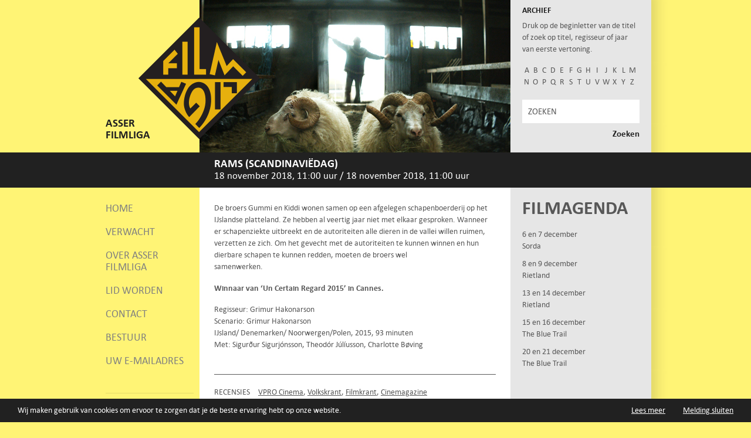

--- FILE ---
content_type: text/html; charset=UTF-8
request_url: https://www.asserfilmliga.nl/films/rams-scandinaviedag/
body_size: 5738
content:
<!DOCTYPE html>
<html lang="nl-NL">
<head>

<!-- Webdevelopment (WordPress templates): © Alderlane -->
<!-- https://www.alderlane.ca/nl -->

<meta charset="UTF-8" />
<meta http-equiv="x-ua-compatible" content="ie=edge">
<title>Rams (Scandinaviëdag) - Asser Filmliga</title>
<base href="https://www.asserfilmliga.nl/films/rams-scandinaviedag/">
<meta name="robots" content="index,follow,noodp">
<meta name="googlebot" content="index,follow">
<meta name="google" content="notranslate">
<meta name="url" content="//www.asserfilmliga.nl/">
<meta name="format-detection" content="telephone=no">
<meta name="viewport" content="width=device-width, initial-scale=1, minimum-scale=1">
<link rel="shortcut icon" href="https://www.asserfilmliga.nl/wp/wp-content/themes/filmliga-responsive/images/favicon.ico" type="image/x-icon" />
<link rel="apple-touch-icon" href="https://www.asserfilmliga.nl/wp/wp-content/themes/filmliga-responsive/images/apple-touch-icon.png" />
<link rel="apple-touch-icon" sizes="57x57" href="https://www.asserfilmliga.nl/wp/wp-content/themes/filmliga-responsive/images/apple-touch-icon-57x57.png" />
<link rel="apple-touch-icon" sizes="72x72" href="https://www.asserfilmliga.nl/wp/wp-content/themes/filmliga-responsive/images/apple-touch-icon-72x72.png" />
<link rel="apple-touch-icon" sizes="76x76" href="https://www.asserfilmliga.nl/wp/wp-content/themes/filmliga-responsive/images/apple-touch-icon-76x76.png" />
<link rel="apple-touch-icon" sizes="114x114" href="https://www.asserfilmliga.nl/wp/wp-content/themes/filmliga-responsive/images/apple-touch-icon-114x114.png" />
<link rel="apple-touch-icon" sizes="120x120" href="https://www.asserfilmliga.nl/wp/wp-content/themes/filmliga-responsive/images/apple-touch-icon-120x120.png" />
<link rel="apple-touch-icon" sizes="144x144" href="https://www.asserfilmliga.nl/wp/wp-content/themes/filmliga-responsive/images/apple-touch-icon-144x144.png" />
<link rel="apple-touch-icon" sizes="152x152" href="https://www.asserfilmliga.nl/wp/wp-content/themes/filmliga-responsive/images/apple-touch-icon-152x152.png" />
<meta name='robots' content='index, follow, max-image-preview:large, max-snippet:-1, max-video-preview:-1' />

	<!-- This site is optimized with the Yoast SEO plugin v26.5 - https://yoast.com/wordpress/plugins/seo/ -->
	<link rel="canonical" href="https://www.asserfilmliga.nl/films/rams-scandinaviedag/" />
	<script type="application/ld+json" class="yoast-schema-graph">{"@context":"https://schema.org","@graph":[{"@type":"WebPage","@id":"https://www.asserfilmliga.nl/films/rams-scandinaviedag/","url":"https://www.asserfilmliga.nl/films/rams-scandinaviedag/","name":"Rams (Scandinaviëdag) - Asser Filmliga","isPartOf":{"@id":"https://www.asserfilmliga.nl/#website"},"datePublished":"2018-10-06T12:47:21+00:00","dateModified":"2018-10-06T13:31:54+00:00","breadcrumb":{"@id":"https://www.asserfilmliga.nl/films/rams-scandinaviedag/#breadcrumb"},"inLanguage":"nl-NL","potentialAction":[{"@type":"ReadAction","target":["https://www.asserfilmliga.nl/films/rams-scandinaviedag/"]}]},{"@type":"BreadcrumbList","@id":"https://www.asserfilmliga.nl/films/rams-scandinaviedag/#breadcrumb","itemListElement":[{"@type":"ListItem","position":1,"name":"Home","item":"https://www.asserfilmliga.nl/"},{"@type":"ListItem","position":2,"name":"Rams (Scandinaviëdag)"}]},{"@type":"WebSite","@id":"https://www.asserfilmliga.nl/#website","url":"https://www.asserfilmliga.nl/","name":"Asser Filmliga","description":"kwalitatief hoogwaardige films","potentialAction":[{"@type":"SearchAction","target":{"@type":"EntryPoint","urlTemplate":"https://www.asserfilmliga.nl/?s={search_term_string}"},"query-input":{"@type":"PropertyValueSpecification","valueRequired":true,"valueName":"search_term_string"}}],"inLanguage":"nl-NL"}]}</script>
	<!-- / Yoast SEO plugin. -->


<style id='wp-img-auto-sizes-contain-inline-css' type='text/css'>
img:is([sizes=auto i],[sizes^="auto," i]){contain-intrinsic-size:3000px 1500px}
/*# sourceURL=wp-img-auto-sizes-contain-inline-css */
</style>
<style id='classic-theme-styles-inline-css' type='text/css'>
/*! This file is auto-generated */
.wp-block-button__link{color:#fff;background-color:#32373c;border-radius:9999px;box-shadow:none;text-decoration:none;padding:calc(.667em + 2px) calc(1.333em + 2px);font-size:1.125em}.wp-block-file__button{background:#32373c;color:#fff;text-decoration:none}
/*# sourceURL=/wp-includes/css/classic-themes.min.css */
</style>
<link rel='stylesheet' id='alderlane-css' href='https://www.asserfilmliga.nl/wp/wp-content/themes/filmliga-responsive/style.css?ver=6.9' type='text/css' media='all' />
<link href="//maxcdn.bootstrapcdn.com/font-awesome/4.1.0/css/font-awesome.min.css" rel="stylesheet">
<style id='global-styles-inline-css' type='text/css'>
:root{--wp--preset--aspect-ratio--square: 1;--wp--preset--aspect-ratio--4-3: 4/3;--wp--preset--aspect-ratio--3-4: 3/4;--wp--preset--aspect-ratio--3-2: 3/2;--wp--preset--aspect-ratio--2-3: 2/3;--wp--preset--aspect-ratio--16-9: 16/9;--wp--preset--aspect-ratio--9-16: 9/16;--wp--preset--color--black: #000000;--wp--preset--color--cyan-bluish-gray: #abb8c3;--wp--preset--color--white: #ffffff;--wp--preset--color--pale-pink: #f78da7;--wp--preset--color--vivid-red: #cf2e2e;--wp--preset--color--luminous-vivid-orange: #ff6900;--wp--preset--color--luminous-vivid-amber: #fcb900;--wp--preset--color--light-green-cyan: #7bdcb5;--wp--preset--color--vivid-green-cyan: #00d084;--wp--preset--color--pale-cyan-blue: #8ed1fc;--wp--preset--color--vivid-cyan-blue: #0693e3;--wp--preset--color--vivid-purple: #9b51e0;--wp--preset--gradient--vivid-cyan-blue-to-vivid-purple: linear-gradient(135deg,rgb(6,147,227) 0%,rgb(155,81,224) 100%);--wp--preset--gradient--light-green-cyan-to-vivid-green-cyan: linear-gradient(135deg,rgb(122,220,180) 0%,rgb(0,208,130) 100%);--wp--preset--gradient--luminous-vivid-amber-to-luminous-vivid-orange: linear-gradient(135deg,rgb(252,185,0) 0%,rgb(255,105,0) 100%);--wp--preset--gradient--luminous-vivid-orange-to-vivid-red: linear-gradient(135deg,rgb(255,105,0) 0%,rgb(207,46,46) 100%);--wp--preset--gradient--very-light-gray-to-cyan-bluish-gray: linear-gradient(135deg,rgb(238,238,238) 0%,rgb(169,184,195) 100%);--wp--preset--gradient--cool-to-warm-spectrum: linear-gradient(135deg,rgb(74,234,220) 0%,rgb(151,120,209) 20%,rgb(207,42,186) 40%,rgb(238,44,130) 60%,rgb(251,105,98) 80%,rgb(254,248,76) 100%);--wp--preset--gradient--blush-light-purple: linear-gradient(135deg,rgb(255,206,236) 0%,rgb(152,150,240) 100%);--wp--preset--gradient--blush-bordeaux: linear-gradient(135deg,rgb(254,205,165) 0%,rgb(254,45,45) 50%,rgb(107,0,62) 100%);--wp--preset--gradient--luminous-dusk: linear-gradient(135deg,rgb(255,203,112) 0%,rgb(199,81,192) 50%,rgb(65,88,208) 100%);--wp--preset--gradient--pale-ocean: linear-gradient(135deg,rgb(255,245,203) 0%,rgb(182,227,212) 50%,rgb(51,167,181) 100%);--wp--preset--gradient--electric-grass: linear-gradient(135deg,rgb(202,248,128) 0%,rgb(113,206,126) 100%);--wp--preset--gradient--midnight: linear-gradient(135deg,rgb(2,3,129) 0%,rgb(40,116,252) 100%);--wp--preset--font-size--small: 13px;--wp--preset--font-size--medium: 20px;--wp--preset--font-size--large: 36px;--wp--preset--font-size--x-large: 42px;--wp--preset--spacing--20: 0.44rem;--wp--preset--spacing--30: 0.67rem;--wp--preset--spacing--40: 1rem;--wp--preset--spacing--50: 1.5rem;--wp--preset--spacing--60: 2.25rem;--wp--preset--spacing--70: 3.38rem;--wp--preset--spacing--80: 5.06rem;--wp--preset--shadow--natural: 6px 6px 9px rgba(0, 0, 0, 0.2);--wp--preset--shadow--deep: 12px 12px 50px rgba(0, 0, 0, 0.4);--wp--preset--shadow--sharp: 6px 6px 0px rgba(0, 0, 0, 0.2);--wp--preset--shadow--outlined: 6px 6px 0px -3px rgb(255, 255, 255), 6px 6px rgb(0, 0, 0);--wp--preset--shadow--crisp: 6px 6px 0px rgb(0, 0, 0);}:where(.is-layout-flex){gap: 0.5em;}:where(.is-layout-grid){gap: 0.5em;}body .is-layout-flex{display: flex;}.is-layout-flex{flex-wrap: wrap;align-items: center;}.is-layout-flex > :is(*, div){margin: 0;}body .is-layout-grid{display: grid;}.is-layout-grid > :is(*, div){margin: 0;}:where(.wp-block-columns.is-layout-flex){gap: 2em;}:where(.wp-block-columns.is-layout-grid){gap: 2em;}:where(.wp-block-post-template.is-layout-flex){gap: 1.25em;}:where(.wp-block-post-template.is-layout-grid){gap: 1.25em;}.has-black-color{color: var(--wp--preset--color--black) !important;}.has-cyan-bluish-gray-color{color: var(--wp--preset--color--cyan-bluish-gray) !important;}.has-white-color{color: var(--wp--preset--color--white) !important;}.has-pale-pink-color{color: var(--wp--preset--color--pale-pink) !important;}.has-vivid-red-color{color: var(--wp--preset--color--vivid-red) !important;}.has-luminous-vivid-orange-color{color: var(--wp--preset--color--luminous-vivid-orange) !important;}.has-luminous-vivid-amber-color{color: var(--wp--preset--color--luminous-vivid-amber) !important;}.has-light-green-cyan-color{color: var(--wp--preset--color--light-green-cyan) !important;}.has-vivid-green-cyan-color{color: var(--wp--preset--color--vivid-green-cyan) !important;}.has-pale-cyan-blue-color{color: var(--wp--preset--color--pale-cyan-blue) !important;}.has-vivid-cyan-blue-color{color: var(--wp--preset--color--vivid-cyan-blue) !important;}.has-vivid-purple-color{color: var(--wp--preset--color--vivid-purple) !important;}.has-black-background-color{background-color: var(--wp--preset--color--black) !important;}.has-cyan-bluish-gray-background-color{background-color: var(--wp--preset--color--cyan-bluish-gray) !important;}.has-white-background-color{background-color: var(--wp--preset--color--white) !important;}.has-pale-pink-background-color{background-color: var(--wp--preset--color--pale-pink) !important;}.has-vivid-red-background-color{background-color: var(--wp--preset--color--vivid-red) !important;}.has-luminous-vivid-orange-background-color{background-color: var(--wp--preset--color--luminous-vivid-orange) !important;}.has-luminous-vivid-amber-background-color{background-color: var(--wp--preset--color--luminous-vivid-amber) !important;}.has-light-green-cyan-background-color{background-color: var(--wp--preset--color--light-green-cyan) !important;}.has-vivid-green-cyan-background-color{background-color: var(--wp--preset--color--vivid-green-cyan) !important;}.has-pale-cyan-blue-background-color{background-color: var(--wp--preset--color--pale-cyan-blue) !important;}.has-vivid-cyan-blue-background-color{background-color: var(--wp--preset--color--vivid-cyan-blue) !important;}.has-vivid-purple-background-color{background-color: var(--wp--preset--color--vivid-purple) !important;}.has-black-border-color{border-color: var(--wp--preset--color--black) !important;}.has-cyan-bluish-gray-border-color{border-color: var(--wp--preset--color--cyan-bluish-gray) !important;}.has-white-border-color{border-color: var(--wp--preset--color--white) !important;}.has-pale-pink-border-color{border-color: var(--wp--preset--color--pale-pink) !important;}.has-vivid-red-border-color{border-color: var(--wp--preset--color--vivid-red) !important;}.has-luminous-vivid-orange-border-color{border-color: var(--wp--preset--color--luminous-vivid-orange) !important;}.has-luminous-vivid-amber-border-color{border-color: var(--wp--preset--color--luminous-vivid-amber) !important;}.has-light-green-cyan-border-color{border-color: var(--wp--preset--color--light-green-cyan) !important;}.has-vivid-green-cyan-border-color{border-color: var(--wp--preset--color--vivid-green-cyan) !important;}.has-pale-cyan-blue-border-color{border-color: var(--wp--preset--color--pale-cyan-blue) !important;}.has-vivid-cyan-blue-border-color{border-color: var(--wp--preset--color--vivid-cyan-blue) !important;}.has-vivid-purple-border-color{border-color: var(--wp--preset--color--vivid-purple) !important;}.has-vivid-cyan-blue-to-vivid-purple-gradient-background{background: var(--wp--preset--gradient--vivid-cyan-blue-to-vivid-purple) !important;}.has-light-green-cyan-to-vivid-green-cyan-gradient-background{background: var(--wp--preset--gradient--light-green-cyan-to-vivid-green-cyan) !important;}.has-luminous-vivid-amber-to-luminous-vivid-orange-gradient-background{background: var(--wp--preset--gradient--luminous-vivid-amber-to-luminous-vivid-orange) !important;}.has-luminous-vivid-orange-to-vivid-red-gradient-background{background: var(--wp--preset--gradient--luminous-vivid-orange-to-vivid-red) !important;}.has-very-light-gray-to-cyan-bluish-gray-gradient-background{background: var(--wp--preset--gradient--very-light-gray-to-cyan-bluish-gray) !important;}.has-cool-to-warm-spectrum-gradient-background{background: var(--wp--preset--gradient--cool-to-warm-spectrum) !important;}.has-blush-light-purple-gradient-background{background: var(--wp--preset--gradient--blush-light-purple) !important;}.has-blush-bordeaux-gradient-background{background: var(--wp--preset--gradient--blush-bordeaux) !important;}.has-luminous-dusk-gradient-background{background: var(--wp--preset--gradient--luminous-dusk) !important;}.has-pale-ocean-gradient-background{background: var(--wp--preset--gradient--pale-ocean) !important;}.has-electric-grass-gradient-background{background: var(--wp--preset--gradient--electric-grass) !important;}.has-midnight-gradient-background{background: var(--wp--preset--gradient--midnight) !important;}.has-small-font-size{font-size: var(--wp--preset--font-size--small) !important;}.has-medium-font-size{font-size: var(--wp--preset--font-size--medium) !important;}.has-large-font-size{font-size: var(--wp--preset--font-size--large) !important;}.has-x-large-font-size{font-size: var(--wp--preset--font-size--x-large) !important;}
/*# sourceURL=global-styles-inline-css */
</style>
</head>

<body class="wp-singular films-template-default single single-films postid-3782 wp-theme-filmliga-responsive">

<div class="page">
	<div class="header wrapper">
		<div class="titel">
			Asser Filmliga		</div>
		<!-- <div class="jubileum"></div> -->
		<div class="logo">
			<a href="https://www.asserfilmliga.nl/" title="Asser Filmliga | kwalitatief hoogwaardige films" rel="home"><img src="https://www.asserfilmliga.nl/wp/wp-content/themes/filmliga-responsive/images/logo/logo_2.png" alt="Asser Filmliga | kwalitatief hoogwaardige films" /></a>
		</div>
		<div class="image-container">
					<div class="film-afbeelding-single" style="background-image: url(https://www.asserfilmliga.nl/wp/wp-content/uploads/Rams.jpg);"></div>
		</div>
		<div class="feedback-laatste-film">
			<div class="filmarchief">
	<span class="filmarchief-titel">Archief</span>
	<p><p>Druk op de beginletter van de titel of zoek op titel, regisseur of jaar van eerste vertoning.</p>
</p>
	<div>
		<form role="search" method="post" action="https://www.asserfilmliga.nl/archief">
		<button name="letter" type="submit" value="A">A</button><button name="letter" type="submit" value="B">B</button><button name="letter" type="submit" value="C">C</button><button name="letter" type="submit" value="D">D</button><button name="letter" type="submit" value="E">E</button><button name="letter" type="submit" value="F">F</button><button name="letter" type="submit" value="G">G</button><button name="letter" type="submit" value="H">H</button><button name="letter" type="submit" value="I">I</button><button name="letter" type="submit" value="J">J</button><button name="letter" type="submit" value="K">K</button><button name="letter" type="submit" value="L">L</button><button name="letter" type="submit" value="M">M</button><button name="letter" type="submit" value="N">N</button><button name="letter" type="submit" value="O">O</button><button name="letter" type="submit" value="P">P</button><button name="letter" type="submit" value="Q">Q</button><button name="letter" type="submit" value="R">R</button><button name="letter" type="submit" value="S">S</button><button name="letter" type="submit" value="T">T</button><button name="letter" type="submit" value="U">U</button><button name="letter" type="submit" value="V">V</button><button name="letter" type="submit" value="W">W</button><button name="letter" type="submit" value="X">X</button><button name="letter" type="submit" value="Y">Y</button><button name="letter" type="submit" value="Z">Z</button>		</form>
	</div>
</div>			<div class="zoeken">
				<form class="searchform" method="get" action="https://www.asserfilmliga.nl">
					<input class="zoeken" name="s" onclick="this.value=''" type="text" value="ZOEKEN" placeholder="ZOEKEN" />
					<input class="submit" type="submit" value="Zoeken" />
				</form>
			</div>
		</div>
	</div>
	<div class="informatie">
		<div class="wrapper cf">
			<div class="informatie-links">
								<span>&nbsp;</span>
				</div>
			<div class="informatie-midden">
							<h1>Rams (Scandinaviëdag)</h1>
		<span class="film-datum">
			<span>18 november 2018, 11:00 uur</span>
				<span><span class="divider">/ </span>18 november 2018, 11:00 uur</span>
		</span>	
			</div>
		</div>
	</div>

<div class="wrapper cf">
	<div class="sb-links">
		<nav class="main-navigation" role="navigation"><ul class="cf"><li id="menu-item-70" class="menu-item menu-item-type-post_type menu-item-object-page menu-item-home first menu-item-70"><a href="https://www.asserfilmliga.nl/">Home</a></li>
<li id="menu-item-2888" class="menu-item menu-item-type-post_type menu-item-object-page menu-item-2888"><a href="https://www.asserfilmliga.nl/verwacht/">Verwacht</a></li>
<li id="menu-item-2676" class="menu-item menu-item-type-post_type menu-item-object-page menu-item-2676"><a href="https://www.asserfilmliga.nl/welkom-bij-de-asser-filmliga-nieuw/">Over Asser Filmliga</a></li>
<li id="menu-item-69" class="menu-item menu-item-type-post_type menu-item-object-page menu-item-69"><a href="https://www.asserfilmliga.nl/lid-worden/">Lid worden</a></li>
<li id="menu-item-56" class="menu-item menu-item-type-post_type menu-item-object-page menu-item-56"><a href="https://www.asserfilmliga.nl/contact/">Contact</a></li>
<li id="menu-item-55" class="menu-item menu-item-type-post_type menu-item-object-page menu-item-55"><a href="https://www.asserfilmliga.nl/bestuur/">Bestuur</a></li>
<li id="menu-item-3078" class="menu-item menu-item-type-post_type menu-item-object-page menu-item-3078"><a href="https://www.asserfilmliga.nl/uw-e-mailadres/">Uw e-mailadres</a></li>
<li id="menu-item-3892" class="rwd-yes menu-item menu-item-type-custom menu-item-object-custom last menu-item-3892"><a target="_blank" href="https://www.facebook.com/asserfilmliga/">Volg ons op Facebook</a></li>
</ul></nav>
				<div class="facebook">
			<a class="cf" href="https://www.facebook.com/asserfilmliga/" title="Facebook" target="_blank">
				<img src="https://www.asserfilmliga.nl/wp/wp-content/themes/filmliga-responsive/images/facebook.png" alt="Facebook" /><span>Volg ons op Facebook</span>
			</a>
		</div>
			</div>
<div class="primary">
	<p>De broers Gummi en Kiddi wonen samen op een afgelegen schapenboerderij op het IJslandse platteland. Ze hebben al veertig jaar niet met elkaar gesproken. Wanneer er schapenziekte uitbreekt en de autoriteiten alle dieren in de vallei willen ruimen, verzetten ze zich. Om het gevecht met de autoriteiten te kunnen winnen en hun dierbare schapen te kunnen redden, moeten de broers wel<br />
samenwerken.</p>
<p><strong>Winnaar van ‘Un Certain Regard 2015’ in Cannes.</strong></p>
	<div class="film-gegevens">
		<p>Regisseur: Grimur Hakonarson</p>		<p>Scenario: Grimur Hakonarson</p>		<p>IJsland/ Denemarken/ Noorwergen/Polen, 2015, 93 minuten</p>
		<p>Met: Sigurður Sigurjónsson, Theodór Júlíusson, Charlotte Bøving</p>	</div>
	<div class="film-links">
		<p><span class="filmlinks">Recensies</span><span class="komma"><a target="_blank" href="https://www.vpro.nl/cinema/lees/artikelen/recensies/2015/Recensie--Rams.html">VPRO Cinema</a></span><span class="komma"><a target="_blank" href="https://www.volkskrant.nl/cultuur-media/rams-houdt-het-net-te-klein-en-bescheiden~b3f45f98/">Volkskrant</a></span><span class="komma"><a target="_blank" href="http://filmkrant.nl/recensies/rams/">Filmkrant</a></span><span class="komma"><a target="_blank" href="https://cinemagazine.nl/rams-hrutar-2015-recensie/">Cinemagazine</a></span></p>
		<p><span class="filmlinks">Links</span><span class="komma"><a href="https://www.youtube.com/watch?v=S845X2yPqKg" class="adp-lb">Filmtrailer</a></span><span class="komma"><a target="_blank" href="https://www.facebook.com/ramsfilm">Officiële website</a></span></p>
	</div>
	<!--<span class="terug">« <a href="javascript:history.go(-1)">Terug</a></span>-->
</div>

		<div class="sb-rechts">
			
<div class="filmagenda">
	<span class="filmagenda-titel">Filmagenda</span>
		<ul class="ulnone">
					
	<!-- start -->
		<!-- end -->

		<li >
			<a href="https://www.asserfilmliga.nl/films/sorda-2/">
				<p class="datum">
				 				 6 en 7 december				 </p>
				<span class="filmtitels">Sorda</span>
			</a>
		</li>
					
	<!-- start -->
		<!-- end -->

		<li >
			<a href="https://www.asserfilmliga.nl/films/rietland/">
				<p class="datum">
				 				 8 en 9 december				 </p>
				<span class="filmtitels">Rietland</span>
			</a>
		</li>
					
	<!-- start -->
		<!-- end -->

		<li >
			<a href="https://www.asserfilmliga.nl/films/rietland-2/">
				<p class="datum">
				 				 13 en 14 december				 </p>
				<span class="filmtitels">Rietland</span>
			</a>
		</li>
					
	<!-- start -->
		<!-- end -->

		<li >
			<a href="https://www.asserfilmliga.nl/films/the-blue-trail/">
				<p class="datum">
				 				 15 en 16 december				 </p>
				<span class="filmtitels">The Blue Trail</span>
			</a>
		</li>
					
	<!-- start -->
		<!-- end -->

		<li >
			<a href="https://www.asserfilmliga.nl/films/the-blue-trail-2/">
				<p class="datum">
				 				 20 en 21 december				 </p>
				<span class="filmtitels">The Blue Trail</span>
			</a>
		</li>
		</ul>
		</div>		</div>
		<div class="filmarchief-mobile">
			<div class="filmarchief">
	<span class="filmarchief-titel">Archief</span>
	<p><p>Druk op de beginletter van de titel of zoek op titel, regisseur of jaar van eerste vertoning.</p>
</p>
	<div>
		<form role="search" method="post" action="https://www.asserfilmliga.nl/archief">
		<button name="letter" type="submit" value="A">A</button><button name="letter" type="submit" value="B">B</button><button name="letter" type="submit" value="C">C</button><button name="letter" type="submit" value="D">D</button><button name="letter" type="submit" value="E">E</button><button name="letter" type="submit" value="F">F</button><button name="letter" type="submit" value="G">G</button><button name="letter" type="submit" value="H">H</button><button name="letter" type="submit" value="I">I</button><button name="letter" type="submit" value="J">J</button><button name="letter" type="submit" value="K">K</button><button name="letter" type="submit" value="L">L</button><button name="letter" type="submit" value="M">M</button><button name="letter" type="submit" value="N">N</button><button name="letter" type="submit" value="O">O</button><button name="letter" type="submit" value="P">P</button><button name="letter" type="submit" value="Q">Q</button><button name="letter" type="submit" value="R">R</button><button name="letter" type="submit" value="S">S</button><button name="letter" type="submit" value="T">T</button><button name="letter" type="submit" value="U">U</button><button name="letter" type="submit" value="V">V</button><button name="letter" type="submit" value="W">W</button><button name="letter" type="submit" value="X">X</button><button name="letter" type="submit" value="Y">Y</button><button name="letter" type="submit" value="Z">Z</button>		</form>
	</div>
</div>		</div>
		<div class="zoeken-mobile">
			<form class="searchform" method="get" action="https://www.asserfilmliga.nl">
				<input class="zoeken" name="s" onclick="this.value=''" type="text" value="ZOEKEN" placeholder="ZOEKEN" />
				<input class="submit" type="submit" value="Zoeken" />
			</form>
		</div>
	</div>
</div><!-- .page -->

<script type="speculationrules">
{"prefetch":[{"source":"document","where":{"and":[{"href_matches":"/*"},{"not":{"href_matches":["/wp/wp-*.php","/wp/wp-admin/*","/wp/wp-content/uploads/*","/wp/wp-content/*","/wp/wp-content/plugins/*","/wp/wp-content/themes/filmliga-responsive/*","/*\\?(.+)"]}},{"not":{"selector_matches":"a[rel~=\"nofollow\"]"}},{"not":{"selector_matches":".no-prefetch, .no-prefetch a"}}]},"eagerness":"conservative"}]}
</script>
<script type='text/javascript' src='https://www.asserfilmliga.nl/wp/wp-includes/js/jquery/jquery.js'></script>
<script>var $ = jQuery.noConflict();</script>
<script src="https://www.asserfilmliga.nl/wp/wp-content/themes/filmliga-responsive/js/min/adp-min.js"></script>

<script type="text/javascript">
	window.cookieconsent_options = {
		"message":"Wij maken gebruik van cookies om ervoor te zorgen dat je de beste ervaring hebt op onze website.",
		"dismiss":"Melding sluiten",
		"learnMore":"Lees meer",
		"link":"https://www.asserfilmliga.nl/privacy-statement/",
		"theme":"https://www.asserfilmliga.nl/wp/wp-content/themes/filmliga-responsive/style.css"
		};
</script>
<script type="text/javascript" src="//cdnjs.cloudflare.com/ajax/libs/cookieconsent2/1.0.9/cookieconsent.min.js"></script>

<script>(function(i,s,o,g,r,a,m){i['GoogleAnalyticsObject']=r;i[r]=i[r]||function(){(i[r].q=i[r].q||[]).push(arguments)},i[r].l=1*new Date();a=s.createElement(o),m=s.getElementsByTagName(o)[0];a.async=1;a.src=g;m.parentNode.insertBefore(a,m)})(window,document,'script','//www.google-analytics.com/analytics.js','ga');ga('create', 'UA-8433838-1', 'auto');ga('send', 'pageview');</script>


</body>
</html>

--- FILE ---
content_type: text/plain
request_url: https://www.google-analytics.com/j/collect?v=1&_v=j102&a=444081528&t=pageview&_s=1&dl=https%3A%2F%2Fwww.asserfilmliga.nl%2Ffilms%2Frams-scandinaviedag%2F&ul=en-us%40posix&dt=Rams%20(Scandinavi%C3%ABdag)%20-%20Asser%20Filmliga&sr=1280x720&vp=1280x720&_u=IEBAAEABAAAAACAAI~&jid=1540207953&gjid=1814418266&cid=1086685515.1764989228&tid=UA-8433838-1&_gid=1633604853.1764989228&_r=1&_slc=1&z=247987799
body_size: -451
content:
2,cG-ZX7HC411ND